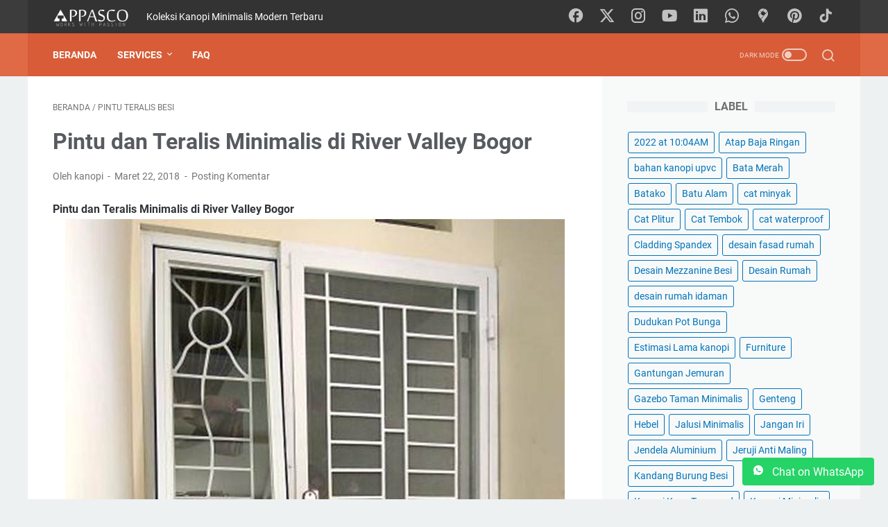

--- FILE ---
content_type: text/javascript; charset=UTF-8
request_url: https://www.jualkanopiteralis.com/feeds/posts/summary/-/Pintu%20Teralis%20Besi?alt=json-in-script&orderby=updated&max-results=0&callback=msRandomIndex
body_size: 1132
content:
// API callback
msRandomIndex({"version":"1.0","encoding":"UTF-8","feed":{"xmlns":"http://www.w3.org/2005/Atom","xmlns$openSearch":"http://a9.com/-/spec/opensearchrss/1.0/","xmlns$blogger":"http://schemas.google.com/blogger/2008","xmlns$georss":"http://www.georss.org/georss","xmlns$gd":"http://schemas.google.com/g/2005","xmlns$thr":"http://purl.org/syndication/thread/1.0","id":{"$t":"tag:blogger.com,1999:blog-7191656165546230334"},"updated":{"$t":"2026-01-20T07:00:27.711+07:00"},"category":[{"term":"Kanopi Minimalis Spandek"},{"term":"Pagar Minimalis"},{"term":"Teralis Jendela Minimalis"},{"term":"Rumah Idaman"},{"term":"Kanopi Minimalis UPVC"},{"term":"Railing Tangga Minimalis"},{"term":"Pagar Motif Kayu"},{"term":"Pintu Teralis Besi"},{"term":"Kanopi Minimalis Polikarbonat"},{"term":"Kanopi Minimalis"},{"term":"desain rumah idaman"},{"term":"Kanopi Minimalis Baja Ringan"},{"term":"Pagar Klasik"},{"term":"Railing Balkon"},{"term":"Desain Rumah"},{"term":"Kanopi Transparan"},{"term":"Atap Baja Ringan"},{"term":"Skylight Atap Rumah"},{"term":"Kanopi  Kaca Tempered"},{"term":"Kusen"},{"term":"Kanopi Atap Spandek"},{"term":"Pagar Expanda"},{"term":"Kanopi Solartuff"},{"term":"Pintu Aluminium"},{"term":"Tangga Besi Minimalis"},{"term":"Tips"},{"term":"Pagar Rumah Mewah"},{"term":"Pintu Kaca Aluminium"},{"term":"kanopi kaca"},{"term":"kanopi spandek"},{"term":"Rumah Unik"},{"term":"Tangga Putar Minimalis"},{"term":"Jendela Aluminium"},{"term":"Jeruji Anti Maling"},{"term":"Kanopi Spandek Transparan"},{"term":"Pintu Besi"},{"term":"Plafon"},{"term":"Promo"},{"term":"Renovasi Rumah"},{"term":"Kanopi  Minimalis"},{"term":"bahan kanopi upvc"},{"term":"Ornamen Laser Cut"},{"term":"Pintu Klasik Shabby Chic"},{"term":"Rangka Atap Baja Ringan"},{"term":"Bata Merah"},{"term":"Batu Alam"},{"term":"Genteng"},{"term":"Kandang Burung Besi"},{"term":"Kanopi Baja Konstruksi"},{"term":"Kanopi Tanaman Rambat"},{"term":"Kanopi Teralis Anti Maling"},{"term":"Kusen Besi"},{"term":"Pagar Lipat"},{"term":"Pagar Woodplank"},{"term":"Tangga Melayang"},{"term":"Cat Tembok"},{"term":"Cladding Spandex"},{"term":"Estimasi Lama kanopi"},{"term":"Gazebo Taman Minimalis"},{"term":"Jangan Iri"},{"term":"Kanopi Bening"},{"term":"Kontainer"},{"term":"Partisi Ruangan"},{"term":"Pot Gantung"},{"term":"cat waterproof"},{"term":"lantai vinyl"},{"term":"2022 at 10:04AM"},{"term":"Batako"},{"term":"Cat Plitur"},{"term":"Desain Mezzanine Besi"},{"term":"Dudukan Pot Bunga"},{"term":"Furniture"},{"term":"Gantungan Jemuran"},{"term":"Hebel"},{"term":"Jalusi Minimalis"},{"term":"Kanopi Electric"},{"term":"Kanopi Rambat"},{"term":"Kanopi Solarflat"},{"term":"Kanopi Spandek Pabrik"},{"term":"March 04"},{"term":"Menara Torren Air"},{"term":"RAB"},{"term":"Railing Pot Bunga"},{"term":"Rangka Hidroponik"},{"term":"Tempat Parkir Sepeda"},{"term":"Tutup Pompa Air"},{"term":"cat minyak"},{"term":"desain fasad rumah"},{"term":"kanopi murah"},{"term":"renovasi kamar mandi"}],"title":{"type":"text","$t":"Jual Kanopi Termurah - 08125227383 "},"subtitle":{"type":"html","$t":"Koleksi Kanopi Minimalis Modern Terbaru"},"link":[{"rel":"http://schemas.google.com/g/2005#feed","type":"application/atom+xml","href":"https:\/\/www.jualkanopiteralis.com\/feeds\/posts\/summary"},{"rel":"self","type":"application/atom+xml","href":"https:\/\/www.blogger.com\/feeds\/7191656165546230334\/posts\/summary\/-\/Pintu+Teralis+Besi?alt=json-in-script\u0026max-results=0\u0026orderby=updated"},{"rel":"alternate","type":"text/html","href":"https:\/\/www.jualkanopiteralis.com\/search\/label\/Pintu%20Teralis%20Besi"},{"rel":"hub","href":"http://pubsubhubbub.appspot.com/"}],"author":[{"name":{"$t":"Jualan"},"uri":{"$t":"http:\/\/www.blogger.com\/profile\/11815996401536849172"},"email":{"$t":"noreply@blogger.com"},"gd$image":{"rel":"http://schemas.google.com/g/2005#thumbnail","width":"16","height":"16","src":"https:\/\/img1.blogblog.com\/img\/b16-rounded.gif"}}],"generator":{"version":"7.00","uri":"http://www.blogger.com","$t":"Blogger"},"openSearch$totalResults":{"$t":"70"},"openSearch$startIndex":{"$t":"1"},"openSearch$itemsPerPage":{"$t":"0"}}});

--- FILE ---
content_type: text/javascript; charset=UTF-8
request_url: https://www.jualkanopiteralis.com/feeds/posts/summary/-/Pintu%20Teralis%20Besi?alt=json-in-script&callback=bacaJuga&max-results=5
body_size: 3886
content:
// API callback
bacaJuga({"version":"1.0","encoding":"UTF-8","feed":{"xmlns":"http://www.w3.org/2005/Atom","xmlns$openSearch":"http://a9.com/-/spec/opensearchrss/1.0/","xmlns$blogger":"http://schemas.google.com/blogger/2008","xmlns$georss":"http://www.georss.org/georss","xmlns$gd":"http://schemas.google.com/g/2005","xmlns$thr":"http://purl.org/syndication/thread/1.0","id":{"$t":"tag:blogger.com,1999:blog-7191656165546230334"},"updated":{"$t":"2026-01-20T07:00:27.711+07:00"},"category":[{"term":"Kanopi Minimalis Spandek"},{"term":"Pagar Minimalis"},{"term":"Teralis Jendela Minimalis"},{"term":"Rumah Idaman"},{"term":"Kanopi Minimalis UPVC"},{"term":"Railing Tangga Minimalis"},{"term":"Pagar Motif Kayu"},{"term":"Pintu Teralis Besi"},{"term":"Kanopi Minimalis Polikarbonat"},{"term":"Kanopi Minimalis"},{"term":"desain rumah idaman"},{"term":"Kanopi Minimalis Baja Ringan"},{"term":"Pagar Klasik"},{"term":"Railing Balkon"},{"term":"Desain Rumah"},{"term":"Kanopi Transparan"},{"term":"Atap Baja Ringan"},{"term":"Skylight Atap Rumah"},{"term":"Kanopi  Kaca Tempered"},{"term":"Kusen"},{"term":"Kanopi Atap Spandek"},{"term":"Pagar Expanda"},{"term":"Kanopi Solartuff"},{"term":"Pintu Aluminium"},{"term":"Tangga Besi Minimalis"},{"term":"Tips"},{"term":"Pagar Rumah Mewah"},{"term":"Pintu Kaca Aluminium"},{"term":"kanopi kaca"},{"term":"kanopi spandek"},{"term":"Rumah Unik"},{"term":"Tangga Putar Minimalis"},{"term":"Jendela Aluminium"},{"term":"Jeruji Anti Maling"},{"term":"Kanopi Spandek Transparan"},{"term":"Pintu Besi"},{"term":"Plafon"},{"term":"Promo"},{"term":"Renovasi Rumah"},{"term":"Kanopi  Minimalis"},{"term":"bahan kanopi upvc"},{"term":"Ornamen Laser Cut"},{"term":"Pintu Klasik Shabby Chic"},{"term":"Rangka Atap Baja Ringan"},{"term":"Bata Merah"},{"term":"Batu Alam"},{"term":"Genteng"},{"term":"Kandang Burung Besi"},{"term":"Kanopi Baja Konstruksi"},{"term":"Kanopi Tanaman Rambat"},{"term":"Kanopi Teralis Anti Maling"},{"term":"Kusen Besi"},{"term":"Pagar Lipat"},{"term":"Pagar Woodplank"},{"term":"Tangga Melayang"},{"term":"Cat Tembok"},{"term":"Cladding Spandex"},{"term":"Estimasi Lama kanopi"},{"term":"Gazebo Taman Minimalis"},{"term":"Jangan Iri"},{"term":"Kanopi Bening"},{"term":"Kontainer"},{"term":"Partisi Ruangan"},{"term":"Pot Gantung"},{"term":"cat waterproof"},{"term":"lantai vinyl"},{"term":"2022 at 10:04AM"},{"term":"Batako"},{"term":"Cat Plitur"},{"term":"Desain Mezzanine Besi"},{"term":"Dudukan Pot Bunga"},{"term":"Furniture"},{"term":"Gantungan Jemuran"},{"term":"Hebel"},{"term":"Jalusi Minimalis"},{"term":"Kanopi Electric"},{"term":"Kanopi Rambat"},{"term":"Kanopi Solarflat"},{"term":"Kanopi Spandek Pabrik"},{"term":"March 04"},{"term":"Menara Torren Air"},{"term":"RAB"},{"term":"Railing Pot Bunga"},{"term":"Rangka Hidroponik"},{"term":"Tempat Parkir Sepeda"},{"term":"Tutup Pompa Air"},{"term":"cat minyak"},{"term":"desain fasad rumah"},{"term":"kanopi murah"},{"term":"renovasi kamar mandi"}],"title":{"type":"text","$t":"Jual Kanopi Termurah - 08125227383 "},"subtitle":{"type":"html","$t":"Koleksi Kanopi Minimalis Modern Terbaru"},"link":[{"rel":"http://schemas.google.com/g/2005#feed","type":"application/atom+xml","href":"https:\/\/www.jualkanopiteralis.com\/feeds\/posts\/summary"},{"rel":"self","type":"application/atom+xml","href":"https:\/\/www.blogger.com\/feeds\/7191656165546230334\/posts\/summary\/-\/Pintu+Teralis+Besi?alt=json-in-script\u0026max-results=5"},{"rel":"alternate","type":"text/html","href":"https:\/\/www.jualkanopiteralis.com\/search\/label\/Pintu%20Teralis%20Besi"},{"rel":"hub","href":"http://pubsubhubbub.appspot.com/"},{"rel":"next","type":"application/atom+xml","href":"https:\/\/www.blogger.com\/feeds\/7191656165546230334\/posts\/summary\/-\/Pintu+Teralis+Besi\/-\/Pintu+Teralis+Besi?alt=json-in-script\u0026start-index=6\u0026max-results=5"}],"author":[{"name":{"$t":"Jualan"},"uri":{"$t":"http:\/\/www.blogger.com\/profile\/11815996401536849172"},"email":{"$t":"noreply@blogger.com"},"gd$image":{"rel":"http://schemas.google.com/g/2005#thumbnail","width":"16","height":"16","src":"https:\/\/img1.blogblog.com\/img\/b16-rounded.gif"}}],"generator":{"version":"7.00","uri":"http://www.blogger.com","$t":"Blogger"},"openSearch$totalResults":{"$t":"70"},"openSearch$startIndex":{"$t":"1"},"openSearch$itemsPerPage":{"$t":"5"},"entry":[{"id":{"$t":"tag:blogger.com,1999:blog-7191656165546230334.post-786101464470483"},"published":{"$t":"2025-05-14T09:25:00.001+07:00"},"updated":{"$t":"2025-05-14T09:25:10.247+07:00"},"category":[{"scheme":"http://www.blogger.com/atom/ns#","term":"Pintu Teralis Besi"}],"title":{"type":"text","$t":"Bahan Teralis Jendela Terbaik untuk Rumah Aman \u0026 Tahan Lama"},"summary":{"type":"text","$t":"\u0026nbsp;Sebagai arsitek bangunan rumah, saya sering berdiskusi dengan pemilik rumah tentang pentingnya memilih teralis jendela yang tepat. Teralis bukan sekadar batang besi biasa, melainkan elemen desain yang mempengaruhi keamanan sekaligus estetika rumah Anda. Pemilihan bahan dan motif yang sesuai dapat menambah kesan asri sekaligus menjamin durabilitas teralis tersebut. Artikel ini membahas "},"link":[{"rel":"replies","type":"application/atom+xml","href":"https:\/\/www.jualkanopiteralis.com\/feeds\/786101464470483\/comments\/default","title":"Posting Komentar"},{"rel":"replies","type":"text/html","href":"https:\/\/www.jualkanopiteralis.com\/2025\/05\/bahan-teralis-jendela-terbaik-untuk.html#comment-form","title":"0 Komentar"},{"rel":"edit","type":"application/atom+xml","href":"https:\/\/www.blogger.com\/feeds\/7191656165546230334\/posts\/default\/786101464470483"},{"rel":"self","type":"application/atom+xml","href":"https:\/\/www.blogger.com\/feeds\/7191656165546230334\/posts\/default\/786101464470483"},{"rel":"alternate","type":"text/html","href":"https:\/\/www.jualkanopiteralis.com\/2025\/05\/bahan-teralis-jendela-terbaik-untuk.html","title":"Bahan Teralis Jendela Terbaik untuk Rumah Aman \u0026 Tahan Lama"}],"author":[{"name":{"$t":"kanopi"},"uri":{"$t":"http:\/\/www.blogger.com\/profile\/00768705618166086227"},"email":{"$t":"noreply@blogger.com"},"gd$image":{"rel":"http://schemas.google.com/g/2005#thumbnail","width":"16","height":"16","src":"https:\/\/img1.blogblog.com\/img\/b16-rounded.gif"}}],"media$thumbnail":{"xmlns$media":"http://search.yahoo.com/mrss/","url":"https:\/\/blogger.googleusercontent.com\/img\/b\/R29vZ2xl\/AVvXsEhsvXrbJ4EJvrj5ee5lV9357HuRo7FUk2S4locBc3teO3G1YMLunZLVQ26QJMTVsL6rlQRd8gxQDuiIRHWzwk5V9jDiLnNuSltFC1cQ8aTxeoBeFYlxtKIGHXDJRnVIvWY_KfYwJBUnNpZmQbKUlj3_Dd3qyjFKGgazJSc5wdWRnlqNm2zx6F3B_HmJsoM\/s72-c\/Desain%20Pintu%20Khas%20Mediterania.webp","height":"72","width":"72"},"thr$total":{"$t":"0"}},{"id":{"$t":"tag:blogger.com,1999:blog-7191656165546230334.post-6700017366056086137"},"published":{"$t":"2023-01-29T07:13:00.007+07:00"},"updated":{"$t":"2023-01-29T07:13:59.853+07:00"},"category":[{"scheme":"http://www.blogger.com/atom/ns#","term":"Pintu Teralis Besi"}],"title":{"type":"text","$t":"Pintu Teralis Besi Atau Aluminium?"},"summary":{"type":"text","$t":"\u0026nbsp;Manakah yang lebih kuat? Pintu teralis alumunium atau pintu teralis besi?\u0026nbsp;Bahan besi memiliki nilai kekuatan yang lebih baik dibanding alumunium. Dengan kerapatan yang lebih tinggi, besi menjadi salah satu bahan dengan kekuatan terbaik meskipun efeknya akan lebih berat.Sedangkan alumunium memiliki berat yang lebih ringan dari besi. Berat yang lebih ringan menggambarkan bahwa kekuatan "},"link":[{"rel":"replies","type":"application/atom+xml","href":"https:\/\/www.jualkanopiteralis.com\/feeds\/6700017366056086137\/comments\/default","title":"Posting Komentar"},{"rel":"replies","type":"text/html","href":"https:\/\/www.jualkanopiteralis.com\/2023\/01\/pintu-teralis-besi-atau-aluminium.html#comment-form","title":"0 Komentar"},{"rel":"edit","type":"application/atom+xml","href":"https:\/\/www.blogger.com\/feeds\/7191656165546230334\/posts\/default\/6700017366056086137"},{"rel":"self","type":"application/atom+xml","href":"https:\/\/www.blogger.com\/feeds\/7191656165546230334\/posts\/default\/6700017366056086137"},{"rel":"alternate","type":"text/html","href":"https:\/\/www.jualkanopiteralis.com\/2023\/01\/pintu-teralis-besi-atau-aluminium.html","title":"Pintu Teralis Besi Atau Aluminium?"}],"author":[{"name":{"$t":"kanopi"},"uri":{"$t":"http:\/\/www.blogger.com\/profile\/00768705618166086227"},"email":{"$t":"noreply@blogger.com"},"gd$image":{"rel":"http://schemas.google.com/g/2005#thumbnail","width":"16","height":"16","src":"https:\/\/img1.blogblog.com\/img\/b16-rounded.gif"}}],"media$thumbnail":{"xmlns$media":"http://search.yahoo.com/mrss/","url":"https:\/\/blogger.googleusercontent.com\/img\/b\/R29vZ2xl\/AVvXsEhpvHon2cTeDw1g-Q74YDq-kO1V945VDhvcPjCaC1620OjZSR1SHpMTF-2hIUHA9AhuBFvXMzr1FlyjZge6mmCkGAnCE8wP9mOQtp_pUEIfpjzc7PB3wKBDgoTZqJG5x4cLw41tkQuwU7l-m_ah4yUnObq5hg9U52STdqFXjY-yVhWLtGuWbWgMNY6n\/s72-c\/Pilih%20Pintu%20Teralis%20Aluminium%20Atau%20Besi.jpeg","height":"72","width":"72"},"thr$total":{"$t":"0"}},{"id":{"$t":"tag:blogger.com,1999:blog-7191656165546230334.post-4794522245338976903"},"published":{"$t":"2022-11-07T16:49:00.003+07:00"},"updated":{"$t":"2022-11-07T16:49:25.257+07:00"},"category":[{"scheme":"http://www.blogger.com/atom/ns#","term":"Pintu Teralis Besi"}],"title":{"type":"text","$t":"Cara Agar Pintu Teralis Awet"},"summary":{"type":"text","$t":"\u0026nbsp;Sudah tau belum cara tepat merawat pintu teralis biar awet? Yokk, yang punya pintu teralis atau mau pasang pintu teralis merapattt.. ✨Pertama-tama yang harus dilakukan adalah melakukan pengecekan secara rutin biar langsung cepat melakukan penanganan kalo ada karat. Nah terus terusss? Teruussss.. geserr dulu biar tahu lanjutannya yaa.. 😎Pengecekan RutinMenghilangkan KaratMeratakan "},"link":[{"rel":"replies","type":"application/atom+xml","href":"https:\/\/www.jualkanopiteralis.com\/feeds\/4794522245338976903\/comments\/default","title":"Posting Komentar"},{"rel":"replies","type":"text/html","href":"https:\/\/www.jualkanopiteralis.com\/2022\/11\/cara-agar-pintu-teralis-awet.html#comment-form","title":"0 Komentar"},{"rel":"edit","type":"application/atom+xml","href":"https:\/\/www.blogger.com\/feeds\/7191656165546230334\/posts\/default\/4794522245338976903"},{"rel":"self","type":"application/atom+xml","href":"https:\/\/www.blogger.com\/feeds\/7191656165546230334\/posts\/default\/4794522245338976903"},{"rel":"alternate","type":"text/html","href":"https:\/\/www.jualkanopiteralis.com\/2022\/11\/cara-agar-pintu-teralis-awet.html","title":"Cara Agar Pintu Teralis Awet"}],"author":[{"name":{"$t":"kanopi"},"uri":{"$t":"http:\/\/www.blogger.com\/profile\/00768705618166086227"},"email":{"$t":"noreply@blogger.com"},"gd$image":{"rel":"http://schemas.google.com/g/2005#thumbnail","width":"16","height":"16","src":"https:\/\/img1.blogblog.com\/img\/b16-rounded.gif"}}],"media$thumbnail":{"xmlns$media":"http://search.yahoo.com/mrss/","url":"https:\/\/blogger.googleusercontent.com\/img\/b\/R29vZ2xl\/AVvXsEgYBzBSwtjJrK9CiTSLlLPLtth0gtPfXbl8WHn_IxNJiX2SfpWPGnvUQF-jihh6VnXcgXFbsH20wWzJ2FsCpNAFLd_ieug0MHZrZLaSsVSNVGK78HfcoL12rEpVNZt9lBgMDYd9HucAeAWUN7AG9vg6dJehcZMl-tXqLHlZ3erQ3QqSqzEAJPYRyIMO\/s72-c\/Agar%20Pintu%20Teralis%20Awet.jpg","height":"72","width":"72"},"thr$total":{"$t":"0"}},{"id":{"$t":"tag:blogger.com,1999:blog-7191656165546230334.post-2003388755077635126"},"published":{"$t":"2021-03-03T09:55:00.001+07:00"},"updated":{"$t":"2021-03-03T09:55:35.012+07:00"},"category":[{"scheme":"http://www.blogger.com/atom/ns#","term":"Pintu Aluminium"},{"scheme":"http://www.blogger.com/atom/ns#","term":"Pintu Besi"},{"scheme":"http://www.blogger.com/atom/ns#","term":"Pintu Teralis Besi"}],"title":{"type":"text","$t":"Perbedaan Pintu Teralis Besi dan Pintu Teralis Aluminium"},"summary":{"type":"text","$t":"Halo\nSobat APPASCO!\u0026nbsp;Buat kalian yang masih bingung mau pasang TERALIS DARI BESI\nATAU ALUMUNIUM, yuk simak artikel ini😉\n\n💎\u0026nbsp;Lebih\nkuat mana ya?\n\nBesi memiliki nilai kekuatan yang lebih baik dibanding\nalumunium. Dengan kerapatan yang lebih tinggi, besi menjadi salah satu bahan\ndengan kekuatan terbaik meskipun efeknya akan lebih berat. Oleh karena itu,\nbesi sering menjadi pilihan dalam "},"link":[{"rel":"replies","type":"application/atom+xml","href":"https:\/\/www.jualkanopiteralis.com\/feeds\/2003388755077635126\/comments\/default","title":"Posting Komentar"},{"rel":"replies","type":"text/html","href":"https:\/\/www.jualkanopiteralis.com\/2021\/03\/perbedaan-pintu-teralis-besi-dan-pintu.html#comment-form","title":"0 Komentar"},{"rel":"edit","type":"application/atom+xml","href":"https:\/\/www.blogger.com\/feeds\/7191656165546230334\/posts\/default\/2003388755077635126"},{"rel":"self","type":"application/atom+xml","href":"https:\/\/www.blogger.com\/feeds\/7191656165546230334\/posts\/default\/2003388755077635126"},{"rel":"alternate","type":"text/html","href":"https:\/\/www.jualkanopiteralis.com\/2021\/03\/perbedaan-pintu-teralis-besi-dan-pintu.html","title":"Perbedaan Pintu Teralis Besi dan Pintu Teralis Aluminium"}],"author":[{"name":{"$t":"kanopi"},"uri":{"$t":"http:\/\/www.blogger.com\/profile\/00768705618166086227"},"email":{"$t":"noreply@blogger.com"},"gd$image":{"rel":"http://schemas.google.com/g/2005#thumbnail","width":"16","height":"16","src":"https:\/\/img1.blogblog.com\/img\/b16-rounded.gif"}}],"media$thumbnail":{"xmlns$media":"http://search.yahoo.com/mrss/","url":"https:\/\/blogger.googleusercontent.com\/img\/b\/R29vZ2xl\/AVvXsEhZWr2sKwLd7DZciHq6DL87PmCmwcEC4rXXXKize7GuaCs01zz0RifwQDIHB_gVnClMJJFsgybZX7Hm0bPZtPxbggytDRl-NQFN2_rA2YcbzCTYOsP3s59yuj9vcAgH_kRXF9lADLvpBzM\/s72-c\/Perbedaan+Pintu+Teralis+Besi+dan+Pintu+Teralis+Aluminium.jpg","height":"72","width":"72"},"thr$total":{"$t":"0"}},{"id":{"$t":"tag:blogger.com,1999:blog-7191656165546230334.post-5408516934795637001"},"published":{"$t":"2020-09-17T14:18:00.002+07:00"},"updated":{"$t":"2020-09-17T14:18:32.873+07:00"},"category":[{"scheme":"http://www.blogger.com/atom/ns#","term":"Pintu Teralis Besi"}],"title":{"type":"text","$t":"Pintu Besi Teralis Untuk Pintu Belakang Rumah di Bogor"},"summary":{"type":"text","$t":"\u0026nbsp;Pintu Besi Teralis Untuk Pintu Belakang Rumah di BogorProduk:Pintu Teralis MinimalisBahan:Besi Siku dan KotakLokasi:BogorTahun:2019CS:0812-522-7383PINTU TERALIS MINIMALISSpesifikasi~ kusen hollow 4×6~ frame pintu hollow 4×4~ rangka naco 12~ kasa nyamuk baja~ handle pintu~ Perkiraan harga. : 1.9 jt"},"link":[{"rel":"replies","type":"application/atom+xml","href":"https:\/\/www.jualkanopiteralis.com\/feeds\/5408516934795637001\/comments\/default","title":"Posting Komentar"},{"rel":"replies","type":"text/html","href":"https:\/\/www.jualkanopiteralis.com\/2020\/09\/pintu-besi-teralis-untuk-pintu-belakang.html#comment-form","title":"0 Komentar"},{"rel":"edit","type":"application/atom+xml","href":"https:\/\/www.blogger.com\/feeds\/7191656165546230334\/posts\/default\/5408516934795637001"},{"rel":"self","type":"application/atom+xml","href":"https:\/\/www.blogger.com\/feeds\/7191656165546230334\/posts\/default\/5408516934795637001"},{"rel":"alternate","type":"text/html","href":"https:\/\/www.jualkanopiteralis.com\/2020\/09\/pintu-besi-teralis-untuk-pintu-belakang.html","title":"Pintu Besi Teralis Untuk Pintu Belakang Rumah di Bogor"}],"author":[{"name":{"$t":"kanopi"},"uri":{"$t":"http:\/\/www.blogger.com\/profile\/00768705618166086227"},"email":{"$t":"noreply@blogger.com"},"gd$image":{"rel":"http://schemas.google.com/g/2005#thumbnail","width":"16","height":"16","src":"https:\/\/img1.blogblog.com\/img\/b16-rounded.gif"}}],"media$thumbnail":{"xmlns$media":"http://search.yahoo.com/mrss/","url":"https:\/\/blogger.googleusercontent.com\/img\/b\/R29vZ2xl\/AVvXsEheO6eZjZJkitH-CfE_ZGZHvgF_dxbdYGQuyK1DiSfs7i2bgMzGOf8PG-HU5ff87eaHP3l7A5KsMhO7S6ouhAzufZ4hFRjJM9HqJOF6VNshPPLIh6BtmGUN-XzkivtyIQmvlURtuADpiCk\/s72-c\/Pintu+Besi+Teralis+Untuk+Pintu+Belakang+Rumah+di+Bogor.jpg","height":"72","width":"72"},"thr$total":{"$t":"0"}}]}});

--- FILE ---
content_type: text/javascript; charset=UTF-8
request_url: https://www.jualkanopiteralis.com/feeds/posts/default/-/Pintu%20Teralis%20Besi?alt=json-in-script&orderby=updated&start-index=54&max-results=5&callback=msRelatedPosts
body_size: 3892
content:
// API callback
msRelatedPosts({"version":"1.0","encoding":"UTF-8","feed":{"xmlns":"http://www.w3.org/2005/Atom","xmlns$openSearch":"http://a9.com/-/spec/opensearchrss/1.0/","xmlns$blogger":"http://schemas.google.com/blogger/2008","xmlns$georss":"http://www.georss.org/georss","xmlns$gd":"http://schemas.google.com/g/2005","xmlns$thr":"http://purl.org/syndication/thread/1.0","id":{"$t":"tag:blogger.com,1999:blog-7191656165546230334"},"updated":{"$t":"2026-01-20T07:00:27.711+07:00"},"category":[{"term":"Kanopi Minimalis Spandek"},{"term":"Pagar Minimalis"},{"term":"Teralis Jendela Minimalis"},{"term":"Rumah Idaman"},{"term":"Kanopi Minimalis UPVC"},{"term":"Railing Tangga Minimalis"},{"term":"Pagar Motif Kayu"},{"term":"Pintu Teralis Besi"},{"term":"Kanopi Minimalis Polikarbonat"},{"term":"Kanopi Minimalis"},{"term":"desain rumah idaman"},{"term":"Kanopi Minimalis Baja Ringan"},{"term":"Pagar Klasik"},{"term":"Railing Balkon"},{"term":"Desain Rumah"},{"term":"Kanopi Transparan"},{"term":"Atap Baja Ringan"},{"term":"Skylight Atap Rumah"},{"term":"Kanopi  Kaca Tempered"},{"term":"Kusen"},{"term":"Kanopi Atap Spandek"},{"term":"Pagar Expanda"},{"term":"Kanopi Solartuff"},{"term":"Pintu Aluminium"},{"term":"Tangga Besi Minimalis"},{"term":"Tips"},{"term":"Pagar Rumah Mewah"},{"term":"Pintu Kaca Aluminium"},{"term":"kanopi kaca"},{"term":"kanopi spandek"},{"term":"Rumah Unik"},{"term":"Tangga Putar Minimalis"},{"term":"Jendela Aluminium"},{"term":"Jeruji Anti Maling"},{"term":"Kanopi Spandek Transparan"},{"term":"Pintu Besi"},{"term":"Plafon"},{"term":"Promo"},{"term":"Renovasi Rumah"},{"term":"Kanopi  Minimalis"},{"term":"bahan kanopi upvc"},{"term":"Ornamen Laser Cut"},{"term":"Pintu Klasik Shabby Chic"},{"term":"Rangka Atap Baja Ringan"},{"term":"Bata Merah"},{"term":"Batu Alam"},{"term":"Genteng"},{"term":"Kandang Burung Besi"},{"term":"Kanopi Baja Konstruksi"},{"term":"Kanopi Tanaman Rambat"},{"term":"Kanopi Teralis Anti Maling"},{"term":"Kusen Besi"},{"term":"Pagar Lipat"},{"term":"Pagar Woodplank"},{"term":"Tangga Melayang"},{"term":"Cat Tembok"},{"term":"Cladding Spandex"},{"term":"Estimasi Lama kanopi"},{"term":"Gazebo Taman Minimalis"},{"term":"Jangan Iri"},{"term":"Kanopi Bening"},{"term":"Kontainer"},{"term":"Partisi Ruangan"},{"term":"Pot Gantung"},{"term":"cat waterproof"},{"term":"lantai vinyl"},{"term":"2022 at 10:04AM"},{"term":"Batako"},{"term":"Cat Plitur"},{"term":"Desain Mezzanine Besi"},{"term":"Dudukan Pot Bunga"},{"term":"Furniture"},{"term":"Gantungan Jemuran"},{"term":"Hebel"},{"term":"Jalusi Minimalis"},{"term":"Kanopi Electric"},{"term":"Kanopi Rambat"},{"term":"Kanopi Solarflat"},{"term":"Kanopi Spandek Pabrik"},{"term":"March 04"},{"term":"Menara Torren Air"},{"term":"RAB"},{"term":"Railing Pot Bunga"},{"term":"Rangka Hidroponik"},{"term":"Tempat Parkir Sepeda"},{"term":"Tutup Pompa Air"},{"term":"cat minyak"},{"term":"desain fasad rumah"},{"term":"kanopi murah"},{"term":"renovasi kamar mandi"}],"title":{"type":"text","$t":"Jual Kanopi Termurah - 08125227383 "},"subtitle":{"type":"html","$t":"Koleksi Kanopi Minimalis Modern Terbaru"},"link":[{"rel":"http://schemas.google.com/g/2005#feed","type":"application/atom+xml","href":"https:\/\/www.jualkanopiteralis.com\/feeds\/posts\/default"},{"rel":"self","type":"application/atom+xml","href":"https:\/\/www.blogger.com\/feeds\/7191656165546230334\/posts\/default\/-\/Pintu+Teralis+Besi?alt=json-in-script\u0026start-index=54\u0026max-results=5\u0026orderby=updated"},{"rel":"alternate","type":"text/html","href":"https:\/\/www.jualkanopiteralis.com\/search\/label\/Pintu%20Teralis%20Besi"},{"rel":"hub","href":"http://pubsubhubbub.appspot.com/"},{"rel":"previous","type":"application/atom+xml","href":"https:\/\/www.blogger.com\/feeds\/7191656165546230334\/posts\/default\/-\/Pintu+Teralis+Besi\/-\/Pintu+Teralis+Besi?alt=json-in-script\u0026start-index=49\u0026max-results=5\u0026orderby=updated"},{"rel":"next","type":"application/atom+xml","href":"https:\/\/www.blogger.com\/feeds\/7191656165546230334\/posts\/default\/-\/Pintu+Teralis+Besi\/-\/Pintu+Teralis+Besi?alt=json-in-script\u0026start-index=59\u0026max-results=5\u0026orderby=updated"}],"author":[{"name":{"$t":"Jualan"},"uri":{"$t":"http:\/\/www.blogger.com\/profile\/11815996401536849172"},"email":{"$t":"noreply@blogger.com"},"gd$image":{"rel":"http://schemas.google.com/g/2005#thumbnail","width":"16","height":"16","src":"https:\/\/img1.blogblog.com\/img\/b16-rounded.gif"}}],"generator":{"version":"7.00","uri":"http://www.blogger.com","$t":"Blogger"},"openSearch$totalResults":{"$t":"70"},"openSearch$startIndex":{"$t":"54"},"openSearch$itemsPerPage":{"$t":"5"},"entry":[{"id":{"$t":"tag:blogger.com,1999:blog-7191656165546230334.post-8041175350040081332"},"published":{"$t":"2017-12-29T05:00:00.004+07:00"},"updated":{"$t":"2017-12-29T05:00:41.846+07:00"},"category":[{"scheme":"http://www.blogger.com/atom/ns#","term":"Pintu Teralis Besi"}],"title":{"type":"text","$t":"Pintu Teralis Minimalis di Hollywood Square Bogor"},"content":{"type":"html","$t":"\u003Cb\u003EPintu Teralis Minimalis di Hollywood Square Bogor\u003C\/b\u003E\u003Cbr \/\u003E\n\u003Cbr \/\u003E\nJasa pembuatan Pintu Teralis Minimalis di Hollywood Square Bogor di wilayah JaBoDeTaBek.\u003Cbr \/\u003E\nModel Pintu Teralis Minimalis di Hollywood Square Bogor yang telah kami buat beragam dari berbagai wilayah di Bogor-Jakarta-Tangerang-Depok-Bekasi,\u003Cbr \/\u003E\nsalah satunya contoh model Pintu Teralis Minimalis di Hollywood Square Bogor pada gambar di bawah ini.\u003Cbr \/\u003E\n\u003Cdiv class=\"separator\" style=\"clear: both; text-align: center;\"\u003E\n\u003Ca href=\"https:\/\/blogger.googleusercontent.com\/img\/b\/R29vZ2xl\/AVvXsEgoxXR_uWkUV0MdcwIVpsmeGbRS0rkhihnHfh9GHxY92yIGDUIZeZf4u557FlGFi1gCYR0D4jYNU-Ah8Z4uHRFfIScowMQfn7MJpN3yIaWcDmMtdBSVlVv1qO3W6Ys9yGP1Fmvwq0of5iM\/s1600\/Pintu+Teralis+Minimalis+di+Hollywood+Square+Bogor.jpg\" imageanchor=\"1\" style=\"margin-left: 1em; margin-right: 1em;\"\u003E\u003Cimg alt=\"Pintu Teralis Minimalis di Hollywood Square Bogor\" border=\"0\" data-original-height=\"960\" data-original-width=\"720\" src=\"https:\/\/blogger.googleusercontent.com\/img\/b\/R29vZ2xl\/AVvXsEgoxXR_uWkUV0MdcwIVpsmeGbRS0rkhihnHfh9GHxY92yIGDUIZeZf4u557FlGFi1gCYR0D4jYNU-Ah8Z4uHRFfIScowMQfn7MJpN3yIaWcDmMtdBSVlVv1qO3W6Ys9yGP1Fmvwq0of5iM\/s1600\/Pintu+Teralis+Minimalis+di+Hollywood+Square+Bogor.jpg\" title=\"Pintu Teralis Minimalis di Hollywood Square Bogor\" \/\u003E\u003C\/a\u003E\u003C\/div\u003E\n\u003Cbr \/\u003E\n\u003Cbr \/\u003E\nDapatkan Pintu Teralis Minimalis di Hollywood Square Bogor seperti gambar di atas ini.\u003Cbr \/\u003E\nIngin diskon atau potongan harga spesial? \u0026gt;\u0026gt; 08125227383 \u0026lt;\u0026lt; untuk WhatsApp kami.\u003Cbr \/\u003E\nKami tunggu orderan Anda WA: 08125227383 \u0026gt;\u0026gt; cek koleksi lainnya di www.jualkanopitralis.com\u003Cbr \/\u003E\n\u003Cbr \/\u003E\n#rumahidaman #rumahidamanku #rumahidamankeluarga #rumahminimalis #kanopi\u003Cbr \/\u003E\n#kanopiminimalismodern #kanopiminimalis #jasakanopi #tukangkanopi #bengkelkanopi\u003Cbr \/\u003E\n#kanopimurah #jualkanopi #bengkellasmurah #bengkellasbogor #bengkellasdepok #bengkellastangerang\u003Cbr \/\u003E\n#diskonkanopi\u0026nbsp; #bengkellaskanopi #jasakanopimurah #kanopibogor #tukangpagar #pagarrumah\u003Cbr \/\u003E\n#pagarminimalis #railingtangga #tanggabesi #tanggakayu #jasatangga #kanopijakarta #kanopidepok\u003Cbr \/\u003E\n#kanopitangerang #kanopibekasi #railingtanggaminimalis #tukangtangga #kanopiUPVC #appasco\u003Cbr \/\u003E\n#pintuteralis #pintubesirumah #pinturumah\u003Cbr \/\u003E\n#trending #trendingtopic"},"link":[{"rel":"replies","type":"application/atom+xml","href":"https:\/\/www.jualkanopiteralis.com\/feeds\/8041175350040081332\/comments\/default","title":"Posting Komentar"},{"rel":"replies","type":"text/html","href":"https:\/\/www.jualkanopiteralis.com\/2017\/12\/pintu-teralis-minimalis-di-hollywood.html#comment-form","title":"0 Komentar"},{"rel":"edit","type":"application/atom+xml","href":"https:\/\/www.blogger.com\/feeds\/7191656165546230334\/posts\/default\/8041175350040081332"},{"rel":"self","type":"application/atom+xml","href":"https:\/\/www.blogger.com\/feeds\/7191656165546230334\/posts\/default\/8041175350040081332"},{"rel":"alternate","type":"text/html","href":"https:\/\/www.jualkanopiteralis.com\/2017\/12\/pintu-teralis-minimalis-di-hollywood.html","title":"Pintu Teralis Minimalis di Hollywood Square Bogor"}],"author":[{"name":{"$t":"kanopi"},"uri":{"$t":"http:\/\/www.blogger.com\/profile\/00768705618166086227"},"email":{"$t":"noreply@blogger.com"},"gd$image":{"rel":"http://schemas.google.com/g/2005#thumbnail","width":"16","height":"16","src":"https:\/\/img1.blogblog.com\/img\/b16-rounded.gif"}}],"media$thumbnail":{"xmlns$media":"http://search.yahoo.com/mrss/","url":"https:\/\/blogger.googleusercontent.com\/img\/b\/R29vZ2xl\/AVvXsEgoxXR_uWkUV0MdcwIVpsmeGbRS0rkhihnHfh9GHxY92yIGDUIZeZf4u557FlGFi1gCYR0D4jYNU-Ah8Z4uHRFfIScowMQfn7MJpN3yIaWcDmMtdBSVlVv1qO3W6Ys9yGP1Fmvwq0of5iM\/s72-c\/Pintu+Teralis+Minimalis+di+Hollywood+Square+Bogor.jpg","height":"72","width":"72"},"thr$total":{"$t":"0"},"georss$featurename":{"$t":"Jl. Pangeran Sogiri, RT.1\/RW.2, Tanah Baru, Bogor Utara, Kota Bogor, Jawa Barat 16154, Indonesia"},"georss$point":{"$t":"-6.555005 106.82444039999996"},"georss$box":{"$t":"-37.3089035 65.515846399999958 24.198893499999997 148.13303439999996"}},{"id":{"$t":"tag:blogger.com,1999:blog-7191656165546230334.post-5438156878433104514"},"published":{"$t":"2017-12-29T04:55:00.004+07:00"},"updated":{"$t":"2017-12-29T04:55:52.758+07:00"},"category":[{"scheme":"http://www.blogger.com/atom/ns#","term":"Pintu Teralis Besi"}],"title":{"type":"text","$t":"Pintu Teralis Minimalis di Green Serpong BSD"},"content":{"type":"html","$t":"\u003Cb\u003EPintu Teralis Minimalis di Green Serpong BSD\u003C\/b\u003E\u003Cbr \/\u003E\n\u003Cbr \/\u003E\nJasa pembuatan Pintu Teralis Minimalis di Green Serpong BSD di wilayah JaBoDeTaBek.\u003Cbr \/\u003E\nModel Pintu Teralis Minimalis di Green Serpong BSD yang telah kami buat beragam dari berbagai wilayah di Bogor-Jakarta-Tangerang-Depok-Bekasi,\u003Cbr \/\u003E\nsalah satunya contoh model Pintu Teralis Minimalis di Green Serpong BSD pada gambar di bawah ini.\u003Cbr \/\u003E\n\u003Cdiv class=\"separator\" style=\"clear: both; text-align: center;\"\u003E\n\u003Ca href=\"https:\/\/blogger.googleusercontent.com\/img\/b\/R29vZ2xl\/AVvXsEjdaMAwHqgbbgD6UA9rrb7ExuYPhs0GojmDktkZ-HH9wkPdsqR2kIsJomlL5DZXeXyVBXbPtNc6lHBNaTiC4GnJ7QFe2Rt_HCiXKwRbj-xYmOO9rYRqk7X4gHD22GvhOttJ_zRVA-fZypQ\/s1600\/Pintu+Teralis+Minimalis+di+Green+Serpong+BSD.jpg\" imageanchor=\"1\" style=\"margin-left: 1em; margin-right: 1em;\"\u003E\u003Cimg alt=\"Pintu Teralis Minimalis di Green Serpong BSD\" border=\"0\" data-original-height=\"960\" data-original-width=\"720\" src=\"https:\/\/blogger.googleusercontent.com\/img\/b\/R29vZ2xl\/AVvXsEjdaMAwHqgbbgD6UA9rrb7ExuYPhs0GojmDktkZ-HH9wkPdsqR2kIsJomlL5DZXeXyVBXbPtNc6lHBNaTiC4GnJ7QFe2Rt_HCiXKwRbj-xYmOO9rYRqk7X4gHD22GvhOttJ_zRVA-fZypQ\/s1600\/Pintu+Teralis+Minimalis+di+Green+Serpong+BSD.jpg\" title=\"Pintu Teralis Minimalis di Green Serpong BSD\" \/\u003E\u003C\/a\u003E\u003C\/div\u003E\n\u003Cbr \/\u003E\n\u003Cbr \/\u003E\nDapatkan Pintu Teralis Minimalis di Green Serpong BSD seperti gambar di atas ini.\u003Cbr \/\u003E\nIngin diskon atau potongan harga spesial? \u0026gt;\u0026gt; 08125227383 \u0026lt;\u0026lt; untuk WhatsApp kami.\u003Cbr \/\u003E\nKami tunggu orderan Anda WA: 08125227383 \u0026gt;\u0026gt; cek koleksi lainnya di www.jualkanopitralis.com\u003Cbr \/\u003E\n\u003Cbr \/\u003E\n#rumahidaman #rumahidamanku #rumahidamankeluarga #rumahminimalis #kanopi\u003Cbr \/\u003E\n#kanopiminimalismodern #kanopiminimalis #jasakanopi #tukangkanopi #bengkelkanopi\u003Cbr \/\u003E\n#kanopimurah #jualkanopi #bengkellasmurah #bengkellasbogor #bengkellasdepok #bengkellastangerang\u003Cbr \/\u003E\n#diskonkanopi\u0026nbsp; #bengkellaskanopi #jasakanopimurah #kanopibogor #tukangpagar #pagarrumah\u003Cbr \/\u003E\n#pagarminimalis #railingtangga #tanggabesi #tanggakayu #jasatangga #kanopijakarta #kanopidepok\u003Cbr \/\u003E\n#kanopitangerang #kanopibekasi #railingtanggaminimalis #tukangtangga #kanopiUPVC #appasco\u003Cbr \/\u003E\n#pintuteralis #pintubesirumah #pinturumah\u003Cbr \/\u003E\n#trending #trendingtopic"},"link":[{"rel":"replies","type":"application/atom+xml","href":"https:\/\/www.jualkanopiteralis.com\/feeds\/5438156878433104514\/comments\/default","title":"Posting Komentar"},{"rel":"replies","type":"text/html","href":"https:\/\/www.jualkanopiteralis.com\/2017\/12\/pintu-teralis-minimalis-di-green.html#comment-form","title":"0 Komentar"},{"rel":"edit","type":"application/atom+xml","href":"https:\/\/www.blogger.com\/feeds\/7191656165546230334\/posts\/default\/5438156878433104514"},{"rel":"self","type":"application/atom+xml","href":"https:\/\/www.blogger.com\/feeds\/7191656165546230334\/posts\/default\/5438156878433104514"},{"rel":"alternate","type":"text/html","href":"https:\/\/www.jualkanopiteralis.com\/2017\/12\/pintu-teralis-minimalis-di-green.html","title":"Pintu Teralis Minimalis di Green Serpong BSD"}],"author":[{"name":{"$t":"kanopi"},"uri":{"$t":"http:\/\/www.blogger.com\/profile\/00768705618166086227"},"email":{"$t":"noreply@blogger.com"},"gd$image":{"rel":"http://schemas.google.com/g/2005#thumbnail","width":"16","height":"16","src":"https:\/\/img1.blogblog.com\/img\/b16-rounded.gif"}}],"media$thumbnail":{"xmlns$media":"http://search.yahoo.com/mrss/","url":"https:\/\/blogger.googleusercontent.com\/img\/b\/R29vZ2xl\/AVvXsEjdaMAwHqgbbgD6UA9rrb7ExuYPhs0GojmDktkZ-HH9wkPdsqR2kIsJomlL5DZXeXyVBXbPtNc6lHBNaTiC4GnJ7QFe2Rt_HCiXKwRbj-xYmOO9rYRqk7X4gHD22GvhOttJ_zRVA-fZypQ\/s72-c\/Pintu+Teralis+Minimalis+di+Green+Serpong+BSD.jpg","height":"72","width":"72"},"thr$total":{"$t":"0"},"georss$featurename":{"$t":"Jl. Lengkong Wetan, Lengkong Wetan, Serpong, Kota Tangerang Selatan, Banten 15322, Indonesia"},"georss$point":{"$t":"-6.2836135 106.6798771"},"georss$box":{"$t":"-37.037512 65.3712831 24.470284999999997 147.9884711"}},{"id":{"$t":"tag:blogger.com,1999:blog-7191656165546230334.post-8321010434608208579"},"published":{"$t":"2017-12-29T04:54:00.002+07:00"},"updated":{"$t":"2017-12-29T04:54:27.438+07:00"},"category":[{"scheme":"http://www.blogger.com/atom/ns#","term":"Pintu Teralis Besi"}],"title":{"type":"text","$t":"Pintu Minimalis Aluminium di Bekasi"},"content":{"type":"html","$t":"\u003Cb\u003EPintu Minimalis Aluminium di Bekasi\u003C\/b\u003E\u003Cbr \/\u003E\n\u003Cbr \/\u003E\nJasa pembuatan Pintu Minimalis Aluminium di Bekasi di wilayah JaBoDeTaBek.\u003Cbr \/\u003E\nModel Pintu Minimalis Aluminium di Bekasi yang telah kami buat beragam dari berbagai wilayah di Bogor-Jakarta-Tangerang-Depok-Bekasi,\u003Cbr \/\u003E\nsalah satunya contoh model Pintu Minimalis Aluminium di Bekasi pada gambar di bawah ini.\u003Cbr \/\u003E\n\u003Cdiv class=\"separator\" style=\"clear: both; text-align: center;\"\u003E\n\u003Ca href=\"https:\/\/blogger.googleusercontent.com\/img\/b\/R29vZ2xl\/AVvXsEiAJcEhYN6PV8M4UWcRq17wbDgqtvPOlfX2NWoYTgeKdr2GT2S1m88SoJvalU4piz-p92Qn-pt82XUHp01ISb8xnyC_JbC7E8jiOW1z27jvodh6048vVzxicCK0C_A8zhdVjuvrws0TI8Y\/s1600\/Pintu+Minimalis+Aluminium+di+Bekasi.jpg\" imageanchor=\"1\" style=\"margin-left: 1em; margin-right: 1em;\"\u003E\u003Cimg alt=\"Pintu Minimalis Aluminium di Bekasi\" border=\"0\" data-original-height=\"960\" data-original-width=\"720\" src=\"https:\/\/blogger.googleusercontent.com\/img\/b\/R29vZ2xl\/AVvXsEiAJcEhYN6PV8M4UWcRq17wbDgqtvPOlfX2NWoYTgeKdr2GT2S1m88SoJvalU4piz-p92Qn-pt82XUHp01ISb8xnyC_JbC7E8jiOW1z27jvodh6048vVzxicCK0C_A8zhdVjuvrws0TI8Y\/s1600\/Pintu+Minimalis+Aluminium+di+Bekasi.jpg\" title=\"Pintu Minimalis Aluminium di Bekasi\" \/\u003E\u003C\/a\u003E\u003C\/div\u003E\n\u003Cbr \/\u003E\n\u003Cbr \/\u003E\nDapatkan Pintu Minimalis Aluminium di Bekasi seperti gambar di atas ini.\u003Cbr \/\u003E\nIngin diskon atau potongan harga spesial? \u0026gt;\u0026gt; 08125227383 \u0026lt;\u0026lt; untuk WhatsApp kami.\u003Cbr \/\u003E\nKami tunggu orderan Anda WA: 08125227383 \u0026gt;\u0026gt; cek koleksi lainnya di www.jualkanopitralis.com\u003Cbr \/\u003E\n\u003Cbr \/\u003E\n#rumahidaman #rumahidamanku #rumahidamankeluarga #rumahminimalis #kanopi\u003Cbr \/\u003E\n#kanopiminimalismodern #kanopiminimalis #jasakanopi #tukangkanopi #bengkelkanopi\u003Cbr \/\u003E\n#kanopimurah #jualkanopi #bengkellasmurah #bengkellasbogor #bengkellasdepok #bengkellastangerang\u003Cbr \/\u003E\n#diskonkanopi\u0026nbsp; #bengkellaskanopi #jasakanopimurah #kanopibogor #tukangpagar #pagarrumah\u003Cbr \/\u003E\n#pagarminimalis #railingtangga #tanggabesi #tanggakayu #jasatangga #kanopijakarta #kanopidepok\u003Cbr \/\u003E\n#kanopitangerang #kanopibekasi #railingtanggaminimalis #tukangtangga #kanopiUPVC #appasco\u003Cbr \/\u003E\n#pintuteralis #pintubesirumah #pinturumah\u003Cbr \/\u003E\n#trending #trendingtopic"},"link":[{"rel":"replies","type":"application/atom+xml","href":"https:\/\/www.jualkanopiteralis.com\/feeds\/8321010434608208579\/comments\/default","title":"Posting Komentar"},{"rel":"replies","type":"text/html","href":"https:\/\/www.jualkanopiteralis.com\/2017\/12\/pintu-minimalis-aluminium-di-bekasi.html#comment-form","title":"0 Komentar"},{"rel":"edit","type":"application/atom+xml","href":"https:\/\/www.blogger.com\/feeds\/7191656165546230334\/posts\/default\/8321010434608208579"},{"rel":"self","type":"application/atom+xml","href":"https:\/\/www.blogger.com\/feeds\/7191656165546230334\/posts\/default\/8321010434608208579"},{"rel":"alternate","type":"text/html","href":"https:\/\/www.jualkanopiteralis.com\/2017\/12\/pintu-minimalis-aluminium-di-bekasi.html","title":"Pintu Minimalis Aluminium di Bekasi"}],"author":[{"name":{"$t":"kanopi"},"uri":{"$t":"http:\/\/www.blogger.com\/profile\/00768705618166086227"},"email":{"$t":"noreply@blogger.com"},"gd$image":{"rel":"http://schemas.google.com/g/2005#thumbnail","width":"16","height":"16","src":"https:\/\/img1.blogblog.com\/img\/b16-rounded.gif"}}],"media$thumbnail":{"xmlns$media":"http://search.yahoo.com/mrss/","url":"https:\/\/blogger.googleusercontent.com\/img\/b\/R29vZ2xl\/AVvXsEiAJcEhYN6PV8M4UWcRq17wbDgqtvPOlfX2NWoYTgeKdr2GT2S1m88SoJvalU4piz-p92Qn-pt82XUHp01ISb8xnyC_JbC7E8jiOW1z27jvodh6048vVzxicCK0C_A8zhdVjuvrws0TI8Y\/s72-c\/Pintu+Minimalis+Aluminium+di+Bekasi.jpg","height":"72","width":"72"},"thr$total":{"$t":"0"}},{"id":{"$t":"tag:blogger.com,1999:blog-7191656165546230334.post-5613086035498382759"},"published":{"$t":"2017-12-29T04:53:00.000+07:00"},"updated":{"$t":"2017-12-29T04:53:06.229+07:00"},"category":[{"scheme":"http://www.blogger.com/atom/ns#","term":"Pintu Teralis Besi"}],"title":{"type":"text","$t":"Pintu Kaca di Villa Bogor Indah"},"content":{"type":"html","$t":"\u003Cb\u003EPintu Kaca di Villa Bogor Indah\u003C\/b\u003E\u003Cbr \/\u003E\n\u003Cbr \/\u003E\nJasa pembuatan Pintu Kaca di Villa Bogor Indah di wilayah JaBoDeTaBek.\u003Cbr \/\u003E\nModel Pintu Kaca di Villa Bogor Indah yang telah kami buat beragam dari berbagai wilayah di Bogor-Jakarta-Tangerang-Depok-Bekasi,\u003Cbr \/\u003E\nsalah satunya contoh model Pintu Kaca di Villa Bogor Indah pada gambar di bawah ini.\u003Cbr \/\u003E\n\u003Cdiv class=\"separator\" style=\"clear: both; text-align: center;\"\u003E\n\u003Ca href=\"https:\/\/blogger.googleusercontent.com\/img\/b\/R29vZ2xl\/AVvXsEhQ9ypwBTG1iZQNwPm0quf9-5IfPwKQHhvfkL1_j2_ocdYg7D8VQH4NsepP9QTFVWEg6Hz56zG3qyFUOccIKReA46l9TmGsAlHTFKuafJ9wAhyXkSM0L09YhlleDVxlHq598BsRvVSDwOY\/s1600\/Pintu+Kaca+di+Villa+Bogor+Indah.jpg\" imageanchor=\"1\" style=\"margin-left: 1em; margin-right: 1em;\"\u003E\u003Cimg alt=\"Pintu Kaca di Villa Bogor Indah\" border=\"0\" data-original-height=\"960\" data-original-width=\"720\" src=\"https:\/\/blogger.googleusercontent.com\/img\/b\/R29vZ2xl\/AVvXsEhQ9ypwBTG1iZQNwPm0quf9-5IfPwKQHhvfkL1_j2_ocdYg7D8VQH4NsepP9QTFVWEg6Hz56zG3qyFUOccIKReA46l9TmGsAlHTFKuafJ9wAhyXkSM0L09YhlleDVxlHq598BsRvVSDwOY\/s1600\/Pintu+Kaca+di+Villa+Bogor+Indah.jpg\" title=\"Pintu Kaca di Villa Bogor Indah\" \/\u003E\u003C\/a\u003E\u003C\/div\u003E\n\u003Cbr \/\u003E\n\u003Cbr \/\u003E\nDapatkan Pintu Kaca di Villa Bogor Indah seperti gambar di atas ini.\u003Cbr \/\u003E\nIngin diskon atau potongan harga spesial? \u0026gt;\u0026gt; 08125227383 \u0026lt;\u0026lt; untuk WhatsApp kami.\u003Cbr \/\u003E\nKami tunggu orderan Anda WA: 08125227383 \u0026gt;\u0026gt; cek koleksi lainnya di www.jualkanopitralis.com\u003Cbr \/\u003E\n\u003Cbr \/\u003E\n#rumahidaman #rumahidamanku #rumahidamankeluarga #rumahminimalis #kanopi\u003Cbr \/\u003E\n#kanopiminimalismodern #kanopiminimalis #jasakanopi #tukangkanopi #bengkelkanopi\u003Cbr \/\u003E\n#kanopimurah #jualkanopi #bengkellasmurah #bengkellasbogor #bengkellasdepok #bengkellastangerang\u003Cbr \/\u003E\n#diskonkanopi\u0026nbsp; #bengkellaskanopi #jasakanopimurah #kanopibogor #tukangpagar #pagarrumah\u003Cbr \/\u003E\n#pagarminimalis #railingtangga #tanggabesi #tanggakayu #jasatangga #kanopijakarta #kanopidepok\u003Cbr \/\u003E\n#kanopitangerang #kanopibekasi #railingtanggaminimalis #tukangtangga #kanopiUPVC #appasco\u003Cbr \/\u003E\n#pintuteralis #pintubesirumah #pinturumah\u003Cbr \/\u003E\n#trending #trendingtopic"},"link":[{"rel":"replies","type":"application/atom+xml","href":"https:\/\/www.jualkanopiteralis.com\/feeds\/5613086035498382759\/comments\/default","title":"Posting Komentar"},{"rel":"replies","type":"text/html","href":"https:\/\/www.jualkanopiteralis.com\/2017\/12\/pintu-kaca-di-villa-bogor-indah.html#comment-form","title":"0 Komentar"},{"rel":"edit","type":"application/atom+xml","href":"https:\/\/www.blogger.com\/feeds\/7191656165546230334\/posts\/default\/5613086035498382759"},{"rel":"self","type":"application/atom+xml","href":"https:\/\/www.blogger.com\/feeds\/7191656165546230334\/posts\/default\/5613086035498382759"},{"rel":"alternate","type":"text/html","href":"https:\/\/www.jualkanopiteralis.com\/2017\/12\/pintu-kaca-di-villa-bogor-indah.html","title":"Pintu Kaca di Villa Bogor Indah"}],"author":[{"name":{"$t":"kanopi"},"uri":{"$t":"http:\/\/www.blogger.com\/profile\/00768705618166086227"},"email":{"$t":"noreply@blogger.com"},"gd$image":{"rel":"http://schemas.google.com/g/2005#thumbnail","width":"16","height":"16","src":"https:\/\/img1.blogblog.com\/img\/b16-rounded.gif"}}],"media$thumbnail":{"xmlns$media":"http://search.yahoo.com/mrss/","url":"https:\/\/blogger.googleusercontent.com\/img\/b\/R29vZ2xl\/AVvXsEhQ9ypwBTG1iZQNwPm0quf9-5IfPwKQHhvfkL1_j2_ocdYg7D8VQH4NsepP9QTFVWEg6Hz56zG3qyFUOccIKReA46l9TmGsAlHTFKuafJ9wAhyXkSM0L09YhlleDVxlHq598BsRvVSDwOY\/s72-c\/Pintu+Kaca+di+Villa+Bogor+Indah.jpg","height":"72","width":"72"},"thr$total":{"$t":"0"}},{"id":{"$t":"tag:blogger.com,1999:blog-7191656165546230334.post-906707177913942962"},"published":{"$t":"2017-12-29T04:51:00.002+07:00"},"updated":{"$t":"2017-12-29T04:51:37.040+07:00"},"category":[{"scheme":"http://www.blogger.com/atom/ns#","term":"Pintu Teralis Besi"}],"title":{"type":"text","$t":"Pintu Geser Aluminium di Villa Bogor Indah"},"content":{"type":"html","$t":"\u003Cb\u003EPintu Geser Aluminium di Villa Bogor Indah\u003C\/b\u003E\u003Cbr \/\u003E\n\u003Cbr \/\u003E\nJasa pembuatan Pintu Geser Aluminium di Villa Bogor Indah di wilayah JaBoDeTaBek.\u003Cbr \/\u003E\nModel Pintu Geser Aluminium di Villa Bogor Indah yang telah kami buat beragam dari berbagai wilayah di Bogor-Jakarta-Tangerang-Depok-Bekasi,\u003Cbr \/\u003E\nsalah satunya contoh model Pintu Geser Aluminium di Villa Bogor Indah pada gambar di bawah ini.\u003Cbr \/\u003E\n\u003Cdiv class=\"separator\" style=\"clear: both; text-align: center;\"\u003E\n\u003Ca href=\"https:\/\/blogger.googleusercontent.com\/img\/b\/R29vZ2xl\/AVvXsEhlb4bx2iJFAZ_ZOXbhOUpBktVHOscqitga3v0KGaBxImDjs7cxlRxSXg93wnF0Qyt1F5FdUMX58GiCxEVlzMSRsfsIQ940FK2H0hU91QNuaZEjZYUYqpxRr1Nd7ukalsDhX2gSaw_jbwI\/s1600\/Pintu+Geser+Aluminium+di+Villa+Bogor+Indah.jpg\" imageanchor=\"1\" style=\"margin-left: 1em; margin-right: 1em;\"\u003E\u003Cimg alt=\"Pintu Geser Aluminium di Villa Bogor Indah\" border=\"0\" data-original-height=\"960\" data-original-width=\"720\" src=\"https:\/\/blogger.googleusercontent.com\/img\/b\/R29vZ2xl\/AVvXsEhlb4bx2iJFAZ_ZOXbhOUpBktVHOscqitga3v0KGaBxImDjs7cxlRxSXg93wnF0Qyt1F5FdUMX58GiCxEVlzMSRsfsIQ940FK2H0hU91QNuaZEjZYUYqpxRr1Nd7ukalsDhX2gSaw_jbwI\/s1600\/Pintu+Geser+Aluminium+di+Villa+Bogor+Indah.jpg\" title=\"Pintu Geser Aluminium di Villa Bogor Indah\" \/\u003E\u003C\/a\u003E\u003C\/div\u003E\n\u003Cbr \/\u003E\n\u003Cbr \/\u003E\nDapatkan Pintu Geser Aluminium di Villa Bogor Indah seperti gambar di atas ini.\u003Cbr \/\u003E\nIngin diskon atau potongan harga spesial? \u0026gt;\u0026gt; 08125227383 \u0026lt;\u0026lt; untuk WhatsApp kami.\u003Cbr \/\u003E\nKami tunggu orderan Anda WA: 08125227383 \u0026gt;\u0026gt; cek koleksi lainnya di www.jualkanopitralis.com\u003Cbr \/\u003E\n\u003Cbr \/\u003E\n#rumahidaman #rumahidamanku #rumahidamankeluarga #rumahminimalis #kanopi\u003Cbr \/\u003E\n#kanopiminimalismodern #kanopiminimalis #jasakanopi #tukangkanopi #bengkelkanopi\u003Cbr \/\u003E\n#kanopimurah #jualkanopi #bengkellasmurah #bengkellasbogor #bengkellasdepok #bengkellastangerang\u003Cbr \/\u003E\n#diskonkanopi\u0026nbsp; #bengkellaskanopi #jasakanopimurah #kanopibogor #tukangpagar #pagarrumah\u003Cbr \/\u003E\n#pagarminimalis #railingtangga #tanggabesi #tanggakayu #jasatangga #kanopijakarta #kanopidepok\u003Cbr \/\u003E\n#kanopitangerang #kanopibekasi #railingtanggaminimalis #tukangtangga #kanopiUPVC #appasco\u003Cbr \/\u003E\n#pintuteralis #pintubesirumah #pinturumah\u003Cbr \/\u003E\n#trending #trendingtopic"},"link":[{"rel":"replies","type":"application/atom+xml","href":"https:\/\/www.jualkanopiteralis.com\/feeds\/906707177913942962\/comments\/default","title":"Posting Komentar"},{"rel":"replies","type":"text/html","href":"https:\/\/www.jualkanopiteralis.com\/2017\/12\/pintu-geser-aluminium-di-villa-bogor.html#comment-form","title":"0 Komentar"},{"rel":"edit","type":"application/atom+xml","href":"https:\/\/www.blogger.com\/feeds\/7191656165546230334\/posts\/default\/906707177913942962"},{"rel":"self","type":"application/atom+xml","href":"https:\/\/www.blogger.com\/feeds\/7191656165546230334\/posts\/default\/906707177913942962"},{"rel":"alternate","type":"text/html","href":"https:\/\/www.jualkanopiteralis.com\/2017\/12\/pintu-geser-aluminium-di-villa-bogor.html","title":"Pintu Geser Aluminium di Villa Bogor Indah"}],"author":[{"name":{"$t":"kanopi"},"uri":{"$t":"http:\/\/www.blogger.com\/profile\/00768705618166086227"},"email":{"$t":"noreply@blogger.com"},"gd$image":{"rel":"http://schemas.google.com/g/2005#thumbnail","width":"16","height":"16","src":"https:\/\/img1.blogblog.com\/img\/b16-rounded.gif"}}],"media$thumbnail":{"xmlns$media":"http://search.yahoo.com/mrss/","url":"https:\/\/blogger.googleusercontent.com\/img\/b\/R29vZ2xl\/AVvXsEhlb4bx2iJFAZ_ZOXbhOUpBktVHOscqitga3v0KGaBxImDjs7cxlRxSXg93wnF0Qyt1F5FdUMX58GiCxEVlzMSRsfsIQ940FK2H0hU91QNuaZEjZYUYqpxRr1Nd7ukalsDhX2gSaw_jbwI\/s72-c\/Pintu+Geser+Aluminium+di+Villa+Bogor+Indah.jpg","height":"72","width":"72"},"thr$total":{"$t":"0"},"georss$featurename":{"$t":"Jalan Perumahan Villa Bogor Indah Blok DD, Ciparigi, Bogor Utara, Ciparigi, Bogor Utara, Kota Bogor, Jawa Barat 16157, Indonesia"},"georss$point":{"$t":"-6.5443707999999994 106.80987400000004"},"georss$box":{"$t":"-37.2982693 65.501280000000037 24.2095277 148.11846800000004"}}]}});